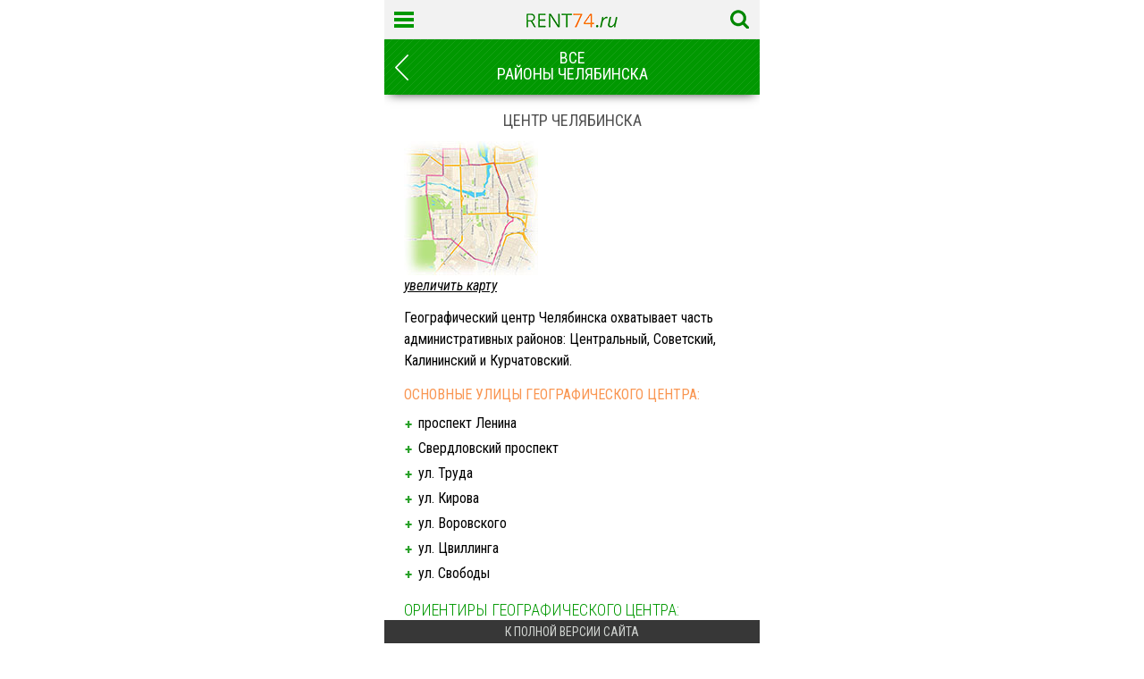

--- FILE ---
content_type: text/html; charset=utf-8
request_url: https://m.rent74.ru/chelyabinsk/rayony/center/
body_size: 9102
content:

<!DOCTYPE html PUBLIC "-//W3C//DTD XHTML 1.0 Transitional//EN" "http://www.w3.org/TR/xhtml1/DTD/xhtml1-transitional.dtd">
<html xmlns="http://www.w3.org/1999/xhtml">
    <head>
        <meta content="text/html; charset=utf-8" http-equiv="Content-Type" /><title>Географический центр Челябинска: улицы, карта, ориентиры. </title><meta content="Географический центр является старым и красивым неофициальным районом Челябинска. Он охватывает часть Центрального, Советского, Калининского и  Курчатовского района, максимально приближенную к центру города. Омывается Шершнёвским водохранилищем и рекой Ми" name="description" /><meta content="географический центр, географический центр Челябинска " name="keywords" /><meta name="google-site-verification" content="LEY9jM_foQzm4MaKEjMphCsi4YxFnUaoIN3gD1P9WvY" /><meta name="yandex-verification" content="b3c5d77c493f6885" /><meta name="geo.placename" content="chelyabinsk" /><meta name="geo.position" content="55.156250;61.376323" /><meta name="ICBM" content="55.156250, 61.376323" /><meta name="cmsmagazine" content="16f4489596e946d0aaac9ea7ecc50ed6" /><meta name="google-site-verification" content="Z-z2yDS7TB8fzlXagpF-vA0Garc7Oml91JLYVsBQ5fs" /><meta name="yandex-verification" content="604acdf38750bfd4" /><meta name="yandex-verification" content="7f705f21c4fffd82" /><meta name="yandex-verification" content="619d93ee7c85b045" /><meta name="google-site-verification" content="KrKGsCkuk9YyN4xveYdri41c9hY_7Ez07gk9RrnWI3A" />
        <meta content="IE=edge,chrome=1" http-equiv="X-UA-Compatible" />
        <meta content="width=device-width, initial-scale=1.0" name="viewport" />
        <link href="/favicon.png" rel="shortcut icon" />
        <link href="//fonts.googleapis.com/css?family=Roboto+Condensed:400,400italic,700,700italic,300italic,300&amp;subset=latin,cyrillic" media="all" rel="stylesheet" type="text/css" />
            <link href="https://rent74.ru/chelyabinsk/rayony/center/" rel="canonical" />
        <script src="/js/lib/jquery.js" type="text/javascript"></script>
        <link href="/css/mobile/reset.css" media="all" rel="stylesheet" type="text/css" />
        <link href="/css/mobile/style.css?2021012503" media="all" rel="stylesheet" type="text/css" />
        <script src="/js/mobile/jquery.overlay.js" type="text/javascript"></script>
        <script src="/js/mobile/jquery.slider.js" type="text/javascript"></script>
        <script src="/js/mobile/jquery.swipeevent.js" type="text/javascript"></script>
        <script src="/js/mobile/gallery.js?2017021200" type="text/javascript"></script>
        <script src="/js/mobile/main.js?2019040100" type="text/javascript"></script>
            <script charset="utf-8" type="text/javascript" src="//yandex.st/share/share.js" async=""></script>
            <!-- Мне нравится Скрипт -->
<!-- Put this script tag to the <head> of your page -->
<script src="//vk.com/js/api/openapi.js?146" type="text/javascript"></script>
<script type="text/javascript">// <![CDATA[
VK.init({apiId: 2238733, onlyWidgets: true});
// ]]></script>
            <link rel="stylesheet" href="https://yookassa.ru/integration/simplepay/css/yookassa_construct_form.css">
    </head>
    <body class="block-width gallery_cat">
        <div id="header">
            <div class="block block-width">
                <a class="logo" href="/"></a>
                        <a class="link link-menu" href="#" rel="menu"><div class="ic"></div></a>
                        <div class="nav nav-menu">
                            <div class="inner">
                    <a class="item" href="/kvartiry-posutochno/">Квартиры посуточно в Челябинске</a>
                    <a class="item" href="/map-city/">Карта посуточных квартир</a>
                    <a class="item" href="/hour/">Квартиры на час</a>
                    <a class="item" href="/sauna/">Сауны Челябинска</a>
                    <a class="item" href="/long/">Долгосрочная аренда</a>
                    <a class="item" href="/hotel/">Гостиницы челябинска</a>
                    <a class="item active" href="/chelyabinsk/">Путеводитель по Челябинску</a>
                    <a class="item" href="/reklama/">Рекламодателям</a>
                </div>
                        </div>
                    <a class="link link-form" href="#" rel="form"><div class="ic"></div></a>
                    <form action="/kvartiry-posutochno/" class="nav nav-form" data-parent_id="39" method="get">
                        <div class="inner">
                            <div class="filter-header h3">Поиск квартиры посуточно</div>
                            <div class="filter-item clearfix">
                                <div class="filter-checkbox">
                                    <input id="filter-internet" name="internet" type="checkbox" value="1" />
                                    <label for="filter-internet">Интернет</label>
                                </div>
                                <div class="filter-checkbox">
                                    <input id="filter-conditioner" name="conditioner" type="checkbox" value="1" />
                                    <label for="filter-conditioner">Кондиционер</label>
                                </div>
                            </div>
                                        <div class="filter-item">
                                            <label for="filter-filter">Количество человек и мест</label>
                                            <select id="filter-filter" name="filter_person">
                                                <option value="0">Все</option>
                                    <option value="24147">1-2 человека — 1 спальное место</option>
                                    <option value="24148">2 человека — 2 спальных места</option>
                                    <option value="24149">3 человека — 2 спальных места</option>
                                    <option value="24150">3 человека — 3 спальных места</option>
                                    <option value="24151">4 человека — 2 спальных места</option>
                                    <option value="24152">4 человека — 3 спальных места</option>
                                    <option value="24153">4 человека — 4 спальных места</option>
                                    <option value="24154">5 человек — 3 спальных места</option>
                                    <option value="24155">5 человек — 4 спальных места</option>
                                    <option value="24156">5 человек — 5 спальных мест</option>
                                    <option value="24157">6 человек — 3 спальных места</option>
                                    <option value="24158">6 человек — 4 спальных места</option>
                                    <option value="24159">6 человек — 5 спальных мест</option>
                                    <option value="24163">7 человек — 4 спальных места</option>
                                    <option value="24161">7 человек — 5 спальных мест</option>
                                    <option value="24164">8 человек — 4 спальных места</option>
                                    <option value="24162">8 человек — 5 спальных мест</option>
                                            </select>
                                        </div>
                                    <div class="filter-item">
                                        <label for="filter-filter">Фильтр по количеству комнат</label>
                                        <select id="filter-filter" name="filter">
                                            <option value="0">Все</option>
                                <option value="9">1-комнатные</option>
                                <option value="10">2-комнатные</option>
                                <option value="6144">3 и более комнат</option>
                                        </select>
                                    </div>
                                        <div class="filter-item">
                                            <label for="filter-orien">Фильтр по ориентирам</label>
                                            <select id="filter-orien" name="orien">
                                                <option value="0">Все</option>
                                            <optgroup label="Парки и площади">
                                        <option value="17258">Алое поле</option>
                                        <option value="17259">Кировка </option>
                                        <option value="17260">Парк Гагарина</option>
                                        <option value="17262">Парк Пушкина</option>
                                        <option value="17265">Площадь Революции</option>
                                        <option value="17266">Сад Победы</option>
                                            </optgroup>
                                            <optgroup label="Театры Челябинска">
                                        <option value="17275">Театр драмы</option>
                                        <option value="17274">Театр Манекен</option>
                                        <option value="18061">Театр оперы и балета</option>
                                        <option value="17276">Кукольный театр</option>
                                        <option value="17272">Театр ЧТЗ</option>
                                        <option value="17298">Цирк</option>
                                            </optgroup>
                                            <optgroup label="ТРК и развлекательные центры">
                                        <option value="17278">Аврора РК</option>
                                        <option value="17279">Галактика развлечений РК</option>
                                        <option value="18501">Гагарин Парк ТРК</option>
                                        <option value="17183">Горки ТРК</option>
                                        <option value="18525">Алмаз ТРК</option>
                                        <option value="17182">Куба ТРК</option>
                                        <option value="17282">Мегаполис РК</option>
                                        <option value="17292">Родник ТРК </option>
                                        <option value="17180">Урал ТРК</option>
                                        <option value="17214">Фиеста ТРК</option>
                                        <option value="17199">Фокус ТРК</option>
                                            </optgroup>
                                            <optgroup label="Торговые комплексы">
                                        <option value="17280">Детский мир ТЦ</option>
                                        <option value="17281">Европа-Азия ТК</option>
                                        <option value="17290">Победа ТК</option>
                                        <option value="17291">Прииск ТК</option>
                                        <option value="17175">Радуга ТК</option>
                                        <option value="17293">Синегорье ТК</option>
                                        <option value="17263">Центральный рынок</option>
                                        <option value="17294">Старт ТК</option>
                                        <option value="17295">Теорема ТК</option>
                                        <option value="17194">Фрегат ТК</option>
                                        <option value="17297">Фортуна ТК</option>
                                            </optgroup>
                                            <optgroup label="БД, Бизнес-центры">
                                        <option value="17187">Аркаим Плаза БЦ</option>
                                        <option value="17193">БОВИД БД и БХ</option>
                                        <option value="17192">Випр БЦ</option>
                                        <option value="17191">Каскад БЦ</option>
                                        <option value="17185">Спиридонов БД</option>
                                        <option value="17227">Теплотех</option>
                                        <option value="17196">Конгресс-холл Центра международной торговли</option>
                                        <option value="17190">Челябинск-СИТИ БЦ</option>
                                            </optgroup>
                                            <optgroup label="Клубы, досуговый центр">
                                        <option value="17251">Импульс ДЦ </option>
                                        <option value="17252">ДК Строитель</option>
                                        <option value="18051">ДК ЧМК</option>
                                            </optgroup>
                                            <optgroup label="Больницы">
                                        <option value="17219">Областная клиническая больница</option>
                                        <option value="17221">Детская клиническая больница</option>
                                        <option value="17222">Областной кардиологический диспансер</option>
                                        <option value="17216">Больница скорой помощи - ГКБ № 3</option>
                                        <option value="17218">Дорожная клиническая больница</option>
                                        <option value="17217">Перинатальный центр</option>
                                        <option value="22885">Кардиоцентр</option>
                                            </optgroup>
                                            <optgroup label="Вокзалы">
                                        <option value="17224">ЖД вокзал </option>
                                        <option value="18196">Автовокзал Юность</option>
                                        <option value="18197">Автовокзал Северные ворота</option>
                                            </optgroup>
                                            <optgroup label="Вузы и колледжи">
                                        <option value="17226">Автомобильное училище</option>
                                        <option value="17228">УралГУФК </option>
                                        <option value="17229">ЧГАА </option>
                                        <option value="17230">ЧГАКИ</option>
                                        <option value="17231">ЧГПУ</option>
                                        <option value="17232">ЧелГУ </option>
                                        <option value="17241">ЧПК №1</option>
                                        <option value="17240">ЮУГМУ (бывш. ЧелГМА)</option>
                                        <option value="17243">ЮУрГТК </option>
                                        <option value="17242">ЮУрГУ</option>
                                            </optgroup>
                                            <optgroup label="Городские пляжи">
                                        <option value="17313">Городской пляж </option>
                                        <option value="20003">Каменный карьер (Студенческий)</option>
                                        <option value="22240">Пляж Западный</option>
                                            </optgroup>
                                            <optgroup label="Гостиницы">
                                        <option value="17248">Отель ВИДГОФ</option>
                                        <option value="17249">Отель Виктория</option>
                                            </optgroup>
                                            <optgroup label="Спортивные объекты">
                                        <option value="17268">Дворец спорта Юность</option>
                                        <option value="17269">Ледовая арена Трактор</option>
                                        <option value="17270">Ледовый дворец Мечел</option>
                                        <option value="17271">Ледовый дворец Уральская молния</option>
                                            </optgroup>
                                            <optgroup label="Бассейны Челябинска">
                                        <option value="19190">Бассейн Планета Ариант</option>
                                        <option value="19191">Бассейн Строитель</option>
                                        <option value="19205">Бассейн Юбилейный</option>
                                        <option value="19206">Бассейн ЮУрГУ</option>
                                            </optgroup>
                                            <optgroup label="Музеи Челябинска">
                                        <option value="27102">Государственный исторический музей Южного Урала</option>
                                        <option value="27103">Музей леса</option>
                                        <option value="27114">Челябинский государственный музей изобразительных искусств</option>
                                        <option value="27116">Галерея современного искусства «OkNo»</option>
                                        <option value="27117">Выставочный зал Союза художников России</option>
                                        <option value="27118">Галерея «Зимний сад» БД Спиридонов</option>
                                        <option value="27119">Музей истории медицины</option>
                                            </optgroup>
                                            </select>
                                        </div>
                                        <div class="filter-item">
                                            <label for="filter-area">Фильтр по районам города</label>
                                            <select id="filter-area" name="area">
                                                <option value="0">Все</option>
                                    <option value="19288">Географический центр</option>
                                    <option value="11959">Тополиная аллея (Центральный р-н)</option>
                                    <option value="19289">Северо-Запад</option>
                                    <option value="29101">Парковый (ул. Бейвеля)</option>
                                    <option value="11969">АМЗ (Советский р-н)</option>
                                    <option value="11963">ЧТЗ (Тракторозаводский р-н)</option>
                                    <option value="11965">Ленинский р-н</option>
                                    <option value="11968">ЧМЗ (Металлургический р-н)</option>
                                            </select>
                                        </div>
                            <div class="filter-link">
                                <a href="/chelyabinsk/rayony/">О районах Челябинска</a>
                            </div>
                            <div class="filter-warn" style="display: none;">
                                Квартир нет. Измените фильтры
                            </div>
                            <div class="filter-submit">
                                <a class="button reset disabled" href="/kvartiry-posutochno/">Сбросить</a>
                                <button class="button submit" type="submit">Применить</button>
                            </div>
                        </div>
                    </form>
            </div>
        </div>
        <div id="body">
                    <div id="header-nav">
                        <a class="block block-double block-width" href="/chelyabinsk/rayony/">
                            Все<br />Районы Челябинска
                            <span class="arr"></span>
                        </a>
                    </div>
            <div class="text">
                <h1>Центр Челябинска</h1>
<p><a onclick="window.open('/files/images/geograficheskij_centr_r-on.jpg','','scrollbars=yes,resizable=yes,width=900,height=600,left='+(screen.availWidth/2-450)+',top='+(screen.availHeight/2-300)+'');return false;" href="/files/images/geograficheskij_centr_r-on.jpg"><img style="margin-right: 10px;" src="/files/images/geograficheskij-centr.jpg" alt="" width="150" height="150" /><br /><em>увеличить карту</em></a></p>
<p>Географический центр Челябинска охватывает часть административных районов: Центральный, Советский, Калининский и&nbsp;Курчатовский.</p>
<h3>Основные улицы географического центра:</h3>
<ul>
<li>проспект Ленина</li>
<li>Свердловский проспект</li>
<li>ул. Труда</li>
<li>ул.&nbsp;Кирова</li>
<li>ул. Воровского</li>
<li>ул. Цвиллинга</li>
<li>ул. Свободы</li>
</ul>
<h2>Ориентиры географического центра:</h2>
<ul>
<li><a href="/chelyabinsk/parki/park-gagarina/">ЦПКиО им.&nbsp;Гагарина</a></li>
<li><a href="/chelyabinsk/parki/park-pushkina/">Городской сад им.&nbsp;<nobr>А. С. Пушкина</nobr></a></li>
<li><a href="/chelyabinsk/parki/kirovka/">Пешеходная улица Кирова</a></li>
<li><a href="/chelyabinsk/parki/ploshhad-revoljucii/">Площадь Революции</a></li>
<li><a href="/chelyabinsk/parki/aloe-pole/">Сквер &laquo;Алое поле&raquo;</a></li>
<li><a href="/chelyabinsk/torgovye-kompleksy/raduga/">ТК&nbsp;&laquo;Радуга&raquo;</a></li>
<li><a href="/chelyabinsk/torgovye-kompleksy/evropa-azija/">ТК&nbsp;<nobr>&laquo;Европа-Азия&raquo;</nobr></a></li>
<li><a href="/chelyabinsk/trk/megapolis/">КРК &laquo;Мегаполис&raquo;</a></li>
<li><a href="/chelyabinsk/trk/gagarin-park/">ТРК Гагарин Парк</a></li>
<li><a href="/chelyabinsk/trk/rodnik/">ТРК &laquo;Родник&raquo;</a></li>
<li><a href="/chelyabinsk/trk/kuba/">ТРК &laquo;Куба&raquo;</a></li>
<li><a href="/chelyabinsk/trk/ural/">ТРК &laquo;Урал&raquo;</a></li>
<li><a href="/chelyabinsk/torgovye-kompleksy/detskij-mir/">Детский мир</a></li>
<li><a href="/chelyabinsk/torgovye-kompleksy/centralnyj-rynok/">Центральный рынок</a></li>
<li><a href="/chelyabinsk/bolnicy/perinatalnyj-centr/">Областной перинатальный центр</a></li>
<li><a href="/chelyabinsk/bolnicy/kardiologicheskij-centr/">Челябинский областной кардиологический диспансер</a></li>
<li><a href="/chelyabinsk/vokzaly/avtovokzal-junost/">Автовокзал &laquo;Юность&raquo;</a></li>
<li><a href="/chelyabinsk/stadiony/dvorec-sporta-yunost/">Дворец спорта &laquo;Юность&raquo;</a></li>
<li><a href="/chelyabinsk/stadiony/uralskaya-molniya/">Ледовый дворец &laquo;Уральская молния&raquo;</a></li>
<li><a href="/chelyabinsk/vuz/avtomobilnoe-uchilishhe/">Автомобильное училище</a></li>
<li><a href="/chelyabinsk/vuz/chgaa/">Челябинская государственная агроинженерная академия</a></li>
<li><a href="/chelyabinsk/vuz/chgpu/">Челябинский государственный педагогический университет</a></li>
<li><a href="/chelyabinsk/vuz/juurgu/"><nobr>Южно-Уральский</nobr> государственный университет</a></li>
<li><a href="/chelyabinsk/vuz/uralgufk/">Уральский государственный университет физической культуры</a></li>
<li><a href="/chelyabinsk/vuz/chgaki/">Челябинская государственная академия культуры и&nbsp;искусств</a></li>
<li><a href="/chelyabinsk/biznes-centry/teplotekh/">Теплотехнический институт</a></li>
<li><a href="/chelyabinsk/biznes-centry/arkaim-plaza/">БЦ&nbsp;&laquo;Аркаим Плаза&raquo;</a></li>
<li><a href="/chelyabinsk/biznes-centry/vipr/">БЦ&nbsp;&laquo;Випр&raquo;</a></li>
<li><a href="/chelyabinsk/biznes-centry/kaskad/">БЦ&nbsp;&laquo;Каскад&raquo;</a></li>
<li><a href="/chelyabinsk/biznes-centry/cheljabinsk-siti/">БЦ&nbsp;<nobr>&laquo;Челябинск-СИТИ&raquo;</nobr></a></li>
<li><a href="/chelyabinsk/biznes-centry/spiridonov/">БД&nbsp;&laquo;Спиридонов&raquo;</a></li>
<li><a href="/chelyabinsk/biznes-centry/cheljabgipromez/">БЦ&nbsp;&laquo;Челябгипромез&raquo;</a></li>
<li><a href="/chelyabinsk/teatry/teatr-dramy/">Театр Драмы</a></li>
<li><a href="/chelyabinsk/teatry/maneken-teatr/">Театр &laquo;Манекен&raquo;</a></li>
<li><a href="/chelyabinsk/teatry/cirk/">Челябинский государственный цирк</a></li>
<li><a href="/chelyabinsk/teatry/kukolnyj-teatr/">Театр Кукол</a></li>
<li><a href="/chelyabinsk/teatry/teatr-opery-baleta/">Театр оперы и балета</a></li>
<li><a href="/chelyabinsk/vokzaly/avtovokzal-junost/">Автовокзал &laquo;Юность&raquo;</a></li>
</ul>
            </div>
                        <div class="text"><h2>Фото достопримечательностей</h2></div>
                        <div class="prod-gallery bottom">
                            <div class="slider">
                    <div class="slide" data-href="/files/images/mobile/chelyabinsk-park-gagarina-01.jpg" data-title="ЦПКиО им. Ю.А. Гагарина "><img alt="ЦПКиО им. Ю.А. Гагарина " height="auto" src="/files/images/mobile/chelyabinsk-park-gagarina-01.jpg" title="ЦПКиО им. Ю.А. Гагарина " width="100%" /></div>
                    <div class="slide" data-href="/files/images/mobile/chelyabinsk-park-gagarina-05.jpg" data-title="Мощёные дорожки в парке Гагарина"><img alt="Мощёные дорожки в парке Гагарина" height="auto" src="/files/images/mobile/chelyabinsk-park-gagarina-05.jpg" title="Мощёные дорожки в парке Гагарина" width="100%" /></div>
                    <div class="slide" data-href="/files/images/mobile/chelyabinsk-kirovka-12.jpg" data-title="Кировка и Нулевая верста в Челябинске"><img alt="Кировка и Нулевая верста в Челябинске" height="auto" src="/files/images/mobile/chelyabinsk-kirovka-12.jpg" title="Кировка и Нулевая верста в Челябинске" width="100%" /></div>
                    <div class="slide" data-href="/files/images/mobile/chelyabinsk-kirovka-40.jpg" data-title="Челябинский Арбат осенью"><img alt="Челябинский Арбат осенью" height="auto" src="/files/images/mobile/chelyabinsk-kirovka-40.jpg" title="Челябинский Арбат осенью" width="100%" /></div>
                    <div class="slide" data-href="/files/images/mobile/chelyabinsk-aloe-pole-09.jpg" data-title="Церковь Александра Невского - сквер Алое поле"><img alt="Церковь Александра Невского - сквер Алое поле" height="auto" src="/files/images/mobile/chelyabinsk-aloe-pole-09.jpg" title="Церковь Александра Невского - сквер Алое поле" width="100%" /></div>
                    <div class="slide" data-href="/files/images/mobile/chelyabinsk-aloe-pole-19.jpg" data-title="Мемориал в честь пионеров-героев - сквер Алое поле"><img alt="Мемориал в честь пионеров-героев - сквер Алое поле" height="auto" src="/files/images/mobile/chelyabinsk-aloe-pole-19.jpg" title="Мемориал в честь пионеров-героев - сквер Алое поле" width="100%" /></div>
                    <div class="slide" data-href="/files/images/mobile/chelyabinsk-raduga-01.jpg" data-title="ТРК Радуга в центре Челябинска"><img alt="ТРК Радуга в центре Челябинска" height="auto" src="/files/images/mobile/chelyabinsk-raduga-01.jpg" title="ТРК Радуга в центре Челябинска" width="100%" /></div>
                    <div class="slide" data-href="/files/images/mobile/chelyabinsk-megapolis-02.jpg" data-title="КРК Мегаполис  в географический центре Челябинска"><img alt="КРК Мегаполис  в географический центре Челябинска" height="auto" src="/files/images/mobile/chelyabinsk-megapolis-02.jpg" title="КРК Мегаполис  в географический центре Челябинска" width="100%" /></div>
                    <div class="slide" data-href="/files/images/mobile/chelyabinsk-rodnik-02.jpg" data-title="ТРК Родник в центре Челябинска"><img alt="ТРК Родник в центре Челябинска" height="auto" src="/files/images/mobile/chelyabinsk-rodnik-02.jpg" title="ТРК Родник в центре Челябинска" width="100%" /></div>
                    <div class="slide" data-href="/files/images/mobile/chelyabinsk-kuba-03.jpg" data-title="ТРК Куба в Челябинске"><img alt="ТРК Куба в Челябинске" height="auto" src="/files/images/mobile/chelyabinsk-kuba-03.jpg" title="ТРК Куба в Челябинске" width="100%" /></div>
                    <div class="slide" data-href="/files/images/mobile/chelyabinsk-ural-07.jpg" data-title="ТРК Урал в географический центре Челябинска"><img alt="ТРК Урал в географический центре Челябинска" height="auto" src="/files/images/mobile/chelyabinsk-ural-07.jpg" title="ТРК Урал в географический центре Челябинска" width="100%" /></div>
                    <div class="slide" data-href="/files/images/mobile/chelyabinsk-detskij-mir-03.jpg" data-title="Универмаг Детский мир"><img alt="Универмаг Детский мир" height="auto" src="/files/images/mobile/chelyabinsk-detskij-mir-03.jpg" title="Универмаг Детский мир" width="100%" /></div>
                    <div class="slide" data-href="/files/images/mobile/chelyabinsk-centralnyj-rynok-01.jpg" data-title="Центральный рынок в Челябинск"><img alt="Центральный рынок в Челябинск" height="auto" src="/files/images/mobile/chelyabinsk-centralnyj-rynok-01.jpg" title="Центральный рынок в Челябинск" width="100%" /></div>
                    <div class="slide" data-href="/files/images/mobile/chelyabinsk-juurgu-01.jpg" data-title="Главный корпус ЮУрГУ"><img alt="Главный корпус ЮУрГУ" height="auto" src="/files/images/mobile/chelyabinsk-juurgu-01.jpg" title="Главный корпус ЮУрГУ" width="100%" /></div>
                    <div class="slide" data-href="/files/images/mobile/chelyabinsk-arkaim-plaza-03.jpg" data-title="БЦ Аркаим Плаза"><img alt="БЦ Аркаим Плаза" height="auto" src="/files/images/mobile/chelyabinsk-arkaim-plaza-03.jpg" title="БЦ Аркаим Плаза" width="100%" /></div>
                    <div class="slide" data-href="/files/images/mobile/chelyabinsk-vipr-01.jpg" data-title="Бизнес центр ВИПР"><img alt="Бизнес центр ВИПР" height="auto" src="/files/images/mobile/chelyabinsk-vipr-01.jpg" title="Бизнес центр ВИПР" width="100%" /></div>
                    <div class="slide" data-href="/files/images/mobile/chelyabinsk-kaskad-03.jpg" data-title="Бизнес-центр Каскад"><img alt="Бизнес-центр Каскад" height="auto" src="/files/images/mobile/chelyabinsk-kaskad-03.jpg" title="Бизнес-центр Каскад" width="100%" /></div>
                    <div class="slide" data-href="/files/images/mobile/chelyabinsk-cheljabinsk-siti-08.jpg" data-title="БЦ Челябинск-СИТИ"><img alt="БЦ Челябинск-СИТИ" height="auto" src="/files/images/mobile/chelyabinsk-cheljabinsk-siti-08.jpg" title="БЦ Челябинск-СИТИ" width="100%" /></div>
                    <div class="slide" data-href="/files/images/mobile/chelyabinsk-junost-02.jpg" data-title="Ледовый дворец спорта Юность"><img alt="Ледовый дворец спорта Юность" height="auto" src="/files/images/mobile/chelyabinsk-junost-02.jpg" title="Ледовый дворец спорта Юность" width="100%" /></div>
                    <div class="slide" data-href="/files/images/mobile/chelyabinsk-uralskaja-molnija-02.jpg" data-title="ЛД Уральская молния"><img alt="ЛД Уральская молния" height="auto" src="/files/images/mobile/chelyabinsk-uralskaja-molnija-02.jpg" title="ЛД Уральская молния" width="100%" /></div>
                    <div class="slide" data-href="/files/images/mobile/chelyabinsk-spiridonov-04.jpg" data-title="БД Спиридонов "><img alt="БД Спиридонов " height="auto" src="/files/images/mobile/chelyabinsk-spiridonov-04.jpg" title="БД Спиридонов " width="100%" /></div>
                    <div class="slide" data-href="/files/images/mobile/chelyabinsk-cheljabgipromez-04.jpg" data-title="Челябгипромез в Челябинске"><img alt="Челябгипромез в Челябинске" height="auto" src="/files/images/mobile/chelyabinsk-cheljabgipromez-04.jpg" title="Челябгипромез в Челябинске" width="100%" /></div>
                    <div class="slide" data-href="/files/images/mobile/chelyabinsk-teatr-dramy-03.jpg" data-title="Здание театра Драмы в Челябинске"><img alt="Здание театра Драмы в Челябинске" height="auto" src="/files/images/mobile/chelyabinsk-teatr-dramy-03.jpg" title="Здание театра Драмы в Челябинске" width="100%" /></div>
                    <div class="slide" data-href="/files/images/mobile/chelyabinsk-teatr-maneken-08.jpg" data-title="Театр Манекен"><img alt="Театр Манекен" height="auto" src="/files/images/mobile/chelyabinsk-teatr-maneken-08.jpg" title="Театр Манекен" width="100%" /></div>
                    <div class="slide" data-href="/files/images/mobile/chelyabinsk-park-pushkina-02.jpg" data-title="Беседка Татьяны Лариной в городском саду им. А.С. Пушкина"><img alt="Беседка Татьяны Лариной в городском саду им. А.С. Пушкина" height="auto" src="/files/images/mobile/chelyabinsk-park-pushkina-02.jpg" title="Беседка Татьяны Лариной в городском саду им. А.С. Пушкина" width="100%" /></div>
                    <div class="slide" data-href="/files/images/mobile/chelyabinsk-molodezhniy-teatr-01.jpg" data-title="Молодёжный театр на пл. Революции"><img alt="Молодёжный театр на пл. Революции" height="auto" src="/files/images/mobile/chelyabinsk-molodezhniy-teatr-01.jpg" title="Молодёжный театр на пл. Революции" width="100%" /></div>
                    <div class="slide" data-href="/files/images/mobile/chelyabinsk-ploshhad-revoljucii-01.jpg" data-title="Площадь Революции"><img alt="Площадь Революции" height="auto" src="/files/images/mobile/chelyabinsk-ploshhad-revoljucii-01.jpg" title="Площадь Революции" width="100%" /></div>
                    <div class="slide" data-href="/files/images/mobile/chelyabinsk-perinatalnyj-centr-06.jpg" data-title="Областной Перинатальный Центр"><img alt="Областной Перинатальный Центр" height="auto" src="/files/images/mobile/chelyabinsk-perinatalnyj-centr-06.jpg" title="Областной Перинатальный Центр" width="100%" /></div>
                    <div class="slide" data-href="/files/images/mobile/chelyabinsk-evropa-azija-02.jpg" data-title="ТЦ Европа-Азия"><img alt="ТЦ Европа-Азия" height="auto" src="/files/images/mobile/chelyabinsk-evropa-azija-02.jpg" title="ТЦ Европа-Азия" width="100%" /></div>
                    <div class="slide" data-href="/files/images/mobile/chelyabinsk-cirk-02.jpg" data-title="Цирк и набережная реки Миасс"><img alt="Цирк и набережная реки Миасс" height="auto" src="/files/images/mobile/chelyabinsk-cirk-02.jpg" title="Цирк и набережная реки Миасс" width="100%" /></div>
                    <div class="slide" data-href="/files/images/mobile/chelyabinsk-teatr-kukol-01.jpg" data-title="Театр Кукол"><img alt="Театр Кукол" height="auto" src="/files/images/mobile/chelyabinsk-teatr-kukol-01.jpg" title="Театр Кукол" width="100%" /></div>
                    <div class="slide" data-href="/files/images/mobile/chelyabinsk-teplotekhnicheskij-institut-09.jpg" data-title="Теплотехнический институт в Челябинске"><img alt="Теплотехнический институт в Челябинске" height="auto" src="/files/images/mobile/chelyabinsk-teplotekhnicheskij-institut-09.jpg" title="Теплотехнический институт в Челябинске" width="100%" /></div>
                </div>
                            <div class="nav">
                                <a href="#"></a><a href="#"></a><a href="#"></a><a href="#"></a><a href="#"></a><a href="#"></a><a href="#"></a><a href="#"></a><a href="#"></a><a href="#"></a><a href="#"></a><a href="#"></a><a href="#"></a><a href="#"></a><a href="#"></a><a href="#"></a><a href="#"></a><a href="#"></a><a href="#"></a><a href="#"></a><a href="#"></a><a href="#"></a><a href="#"></a><a href="#"></a><a href="#"></a><a href="#"></a><a href="#"></a><a href="#"></a><a href="#"></a><a href="#"></a><a href="#"></a><a href="#"></a>
                            </div>
                        </div>
            <div class="text">
                <h3>Ещё о районе</h3>
<p>Географический центр является старым и&nbsp;красивым неофициальным районом Челябинска. Здесь расположено множество достопримечательностей.</p>
<p>Одними из&nbsp;главных достопримечательностей является Кировка и площадь Революции. На ул. Труда, старейшей улице города, располагаются здания XIX века.</p>
<p>На&nbsp;территории района расположено ряд значимых учреждений культуры, административных зданий, высших учебных заведений, а&nbsp;также объекты культурного наследия Российской Федерации.</p>
<ul>
<li><a href="/kvartiry-posutochno/center/">Квартиры посуточно в Географическом центре Челябинска</a></li>
</ul>
<ul>
<li><a href="/chelyabinsk/rayony/">Другие районы Челябинска</a></li>
</ul>
            </div>
        </div>
        <div id="footer">
                <a class="error-link" href="/error-report/">
                    Обнаружили на сайте<br />ошибку? Сообщите нам!
                </a>
            <a class="logo" href="//rent74.ru/"></a>
                <div class="copyright">&copy; rent74.ru 2008 &mdash; 2025 г. <a href="/chelyabinsk/">Челябинск</a>.</div>
            <ul class="banners">
                <li><!-- Yandex.Metrika counter -->
<script type="text/javascript" >
   (function(m,e,t,r,i,k,a){m[i]=m[i]||function(){(m[i].a=m[i].a||[]).push(arguments)};
   m[i].l=1*new Date();
   for (var j = 0; j < document.scripts.length; j++) {if (document.scripts[j].src === r) { return; }}
   k=e.createElement(t),a=e.getElementsByTagName(t)[0],k.async=1,k.src=r,a.parentNode.insertBefore(k,a)})
   (window, document, "script", "https://mc.yandex.ru/metrika/tag.js", "ym");
   ym(1472515, "init", {
        clickmap:true,
        trackLinks:true,
        accurateTrackBounce:true
   });
</script>
<noscript><div><img src="https://mc.yandex.ru/watch/1472515" style="position:absolute; left:-9999px;" alt="" /></div></noscript>
<!-- /Yandex.Metrika counter --></li><li><script type="text/javascript">!function(){var t=document.createElement("script");t.type="text/javascript",t.async=!0,t.src="https://vk.com/js/api/openapi.js?156",t.onload=function(){VK.Retargeting.Init("VK-RTRG-258228-gVyJa"),VK.Retargeting.Hit()},document.head.appendChild(t)}();</script><noscript><img src="https://vk.com/rtrg?p=VK-RTRG-258228-gVyJa" style="position:fixed; left:-999px;" alt=""/></noscript></li>
                <li><!--LiveInternet counter--><script type="text/javascript"><!--
document.write("<a href='//www.liveinternet.ru/click' "+
"target=_blank><img src='//counter.yadro.ru/hit?t14.16;r"+
escape(document.referrer)+((typeof(screen)=="undefined")?"":
";s"+screen.width+"*"+screen.height+"*"+(screen.colorDepth?
screen.colorDepth:screen.pixelDepth))+";u"+escape(document.URL)+
";"+Math.random()+
"' alt='' title='LiveInternet: показано число просмотров за 24"+
" часа, посетителей за 24 часа и за сегодня' "+
"border='0' width='88' height='31'><\/a>")
//--></script><!--/LiveInternet--></li><li><!-- Top100 (Kraken) Widget -->
<span id="top100_widget"></span>
<!-- END Top100 (Kraken) Widget -->
<!-- Top100 (Kraken) Counter -->
<script>
    (function (w, d, c) {
    (w[c] = w[c] || []).push(function() {
        var options = {
            project: 2307873,
            element: 'top100_widget',
        };
        try {
            w.top100Counter = new top100(options);
        } catch(e) { }
    });
    var n = d.getElementsByTagName("script")[0],
    s = d.createElement("script"),
    f = function () { n.parentNode.insertBefore(s, n); };
    s.type = "text/javascript";
    s.async = true;
    s.src =
    (d.location.protocol == "https:" ? "https:" : "http:") +
    "//st.top100.ru/top100/top100.js";
    if (w.opera == "[object Opera]") {
    d.addEventListener("DOMContentLoaded", f, false);
} else { f(); }
})(window, document, "_top100q");
</script>
<noscript>
  <img src="//counter.rambler.ru/top100.cnt?pid=2307873" alt="Топ-100" />
</noscript>
<!-- END Top100 (Kraken) Counter --></li>
            </ul>
        </div>
            <div id="full">
                <a class="block block-width js-ignore-mobile" href="//rent74.ru/chelyabinsk/rayony/center/?_ignore_mobile=1" rel="nofollow">К полной версии сайта</a>
            </div>
        <div id="loader"></div>
    </body>
</html>

--- FILE ---
content_type: text/css
request_url: https://m.rent74.ru/css/mobile/style.css?2021012503
body_size: 6024
content:
/* ====  COMMON ==== */
html {
    min-width: 100%;
    height: 100%;
    overflow-x: auto;
}
body {
    min-height: 100%;
    background-color: #fff;
    overflow-x: hidden;
    font: normal normal 14px/1 'Roboto Condensed';
    color: #000;
}

#loader {
    display: none;
    position: fixed;
    left: 50%;
    top: 50%;
    width: 80px;
    height: 80px;
    margin: -40px 0 0 -40px;
    background: url(/i/mobile/loader.gif) 0 0 no-repeat;
}
body.loading, body.loading * {
    cursor: wait !important;
}
body.loading #loader {
    display: block;
}

.block-width {
    display: block;
    position: relative;
    min-width: 320px;
    max-width: 420px;
    margin-left: auto;
    margin-right: auto;
}

.clearfix:before, .clearfix:after {
    content: '';
    display: block;
    height: 0;
    visibility: hidden;
}
.clearfix:after {
    clear: both;
}
.ov {
    overflow: hidden;
}
.fl {
    float: left;
}
.fr {
    float: right;
}
.cl {
    clear: left;
}
.cr {
    clear: right;
}
.cb {
    clear: both;
}
.br {
    clear: both;
}

.tel {
    white-space: nowrap;
    color: #565656;
    text-decoration: none;
}
.tel:hover {
    text-decoration: underline;
}

sub, sup {
    font-size: 75%;
}
sub {
    vertical-align: sub;
}
sup {
    vertical-align: super;
}
strong, b {
    font-weight: bold;
}
em, i {
    font-style: italic;
}
u {
    text-decoration: underline;
}
ins {
    text-decoration: none;
}

big, .big {
    font-size: 125%;
}
small, .small {
    font-size: 75%;
}

a {
    /*color: #f99652;*/
    color: #000;
    text-decoration: underline;
    outline: none;
}
a:hover {
    text-decoration: none;
}
a.pseudo {
    text-decoration: none;
    border-bottom: 1px dashed;
}
a.pseudo:hover {
    border-bottom-style: solid;
}
a.contra, .contra a {
    text-decoration: none;
}
a.contra:hover, .contra a:hover {
    text-decoration: underline;
}

/* ==== /COMMON ==== */

/* ====  TEXT ==== */
hr {
    height: 0;
    margin: 24px 0;
    border-color: #019801;
    border-style: solid;
    border-width: 1px 0 0;
}

h1, .h1 {
    margin: 20px 0 14px;
    font-size: 18px;
    line-height: 1;
    font-weight: normal;
    font-style: normal;
    text-transform: uppercase;
    text-align: center;
    color: #525252;
}
h1 a, .h1 a {
    color: #525252;
}
h2, .h2 {
    margin: 20px 0 14px;
    font-size: 18px;
    line-height: 1;
    font-weight: 300;
    font-style: normal;
    text-transform: uppercase;
    color: #019801;
}
h2 a, .h2 a {
    color: #019801;
}
h3, .h3 {
    margin: 18px 0 12px;
    font-size: 16px;
    line-height: 1;
    font-weight: normal;
    font-style: normal;
    text-transform: uppercase;
    color: #f99652;
}
h3 a, .h3 a {
    color: #f99652;
}
h4, h5, h6 {
    margin: 12px 0 12px 16px;
    font-size: inherit;
    line-height: 1;
    font-weight: normal;
    font-style: normal;
    text-transform: uppercase;
}

/*
h1:first-child, h2:first-child, .h2:first-child, h3:first-child, .h3:first-child, h4:first-child, h1+h2, h2+h3, h3+h4, h4+h5, h5+h6 {
    margin-top: 0;
}
h1:last-child, .h1:last-child, h2:last-child, .h2:last-child, h3:last-child, .h3:last-child, h4:last-child, h5:last-child, h6:last-child {
    margin-bottom: 0;
}
*/

.text {
    font-size: 16px;
    line-height: 1.5;
}
.text ul, .text ol {
    list-style-position: outside;
    margin-left: 16px;
}
.text ul li, .text ol li {
    margin-bottom: 4px;
}
.text p, .text ul, .text ol {
    margin-bottom: 12px;
}
.text p:last-child, .text ul:last-child, .text ol:last-child {
    margin-bottom: 0;
}
.text ul {
    list-style: disc;
}
.text ul ul {
    margin-bottom: 0;
    list-style: circle;
}
.text ul li {
    list-style-image: url(/i/mobile/list-marker.png);
}
.text ol {
    list-style-type: decimal;
}

.text td {
    vertical-align: top;
}
.text table[border="1"] td {
    padding: 4px 8px;
    border-color: @black;
}
.text .picture {
    padding: 10px 0;
}
.text .picture img {
    width: 100%;
    height: auto;
}
/* ==== /TEXT ==== */

/* ====  LAYOUT ==== */
#header {
    position: fixed;
    z-index: 30;
    left: 0;
    top: 0;
    width: 100%;
}
#header .block {
    height: 44px;
    background-color: #f2f2f2;
    -moz-box-shadow: inset 0 -1px 2px -2px #000;
    -webkit-box-shadow: inset 0 -1px 2px -2px #000;
    box-shadow: inset 0 -1px 2px -2px #000;
}
#header .logo {
    position: absolute;
    left: 50%;
    top: 14px;
    width: 104px;
    height: 18px;
    margin-left: -52px;
    background: url(/i/mobile/logo.png) 50% 0 no-repeat;
}
#header .link {
    position: absolute;
    top: 0;
    width: 44px;
    height: 44px;
}
#header .link.active, #header .link:hover {
    background-color: #373737;
}
#header .link .ic {
    position: absolute;
    left: 50%;
    top: 50%;
    width: 22px;
    height: 22px;
    margin: -11px 0 0 -11px;
    background-image: url(/i/mobile/header-ic.png);
    background-repeat: no-repeat;
}
#header .link-menu {
    left: 0;
}
#header .link-menu .ic {
    background-position: 0 0;
}
#header .link-form {
    right: 0;
}
#header .link-form .ic {
    background-position: 100% 0;
}
#header .nav {
    display: none;
    position: absolute;
    left: 0;
    top: 100%;
    width: 100%;
    background-color: #373737;
}
#header .nav, #header .nav a {
    color: #d0d3d0;
}
#header .nav a:hover {
    color: #fff;
}
#header .nav .inner {
    padding: 0 22px;
}
#header .nav-menu .item {
    display: block;
    padding: 15px 0;
    text-align: center;
    text-transform: uppercase;
    border-top: 1px solid #000;
    -moz-box-shadow: 0 -3px 3px -3px #999;
    -webkit-box-shadow: 0 -3px 3px -3px #999;
    box-shadow: 0 -3px 3px -3px #999;
    text-decoration: none;
}
#header .nav-menu .item.active {
    color: #fff;
}
#header .nav-menu .item:first-child {
    border-top: none;
    -moz-box-shadow: none;
    -webkit-box-shadow: none;
    box-shadow: none;
}
#header .nav-form {
    padding-top: 16px;
    padding-bottom: 16px;
}
#header .nav-form .filter-header {
    text-align: center;
}
#header .nav-form .filter-item {
    margin-bottom: 20px;
}
#header .nav-form .filter-item label {
    display: block;
    margin-bottom: 8px;
    font-size: 12px;
    font-weight: 300;
    text-transform: uppercase;
    color: #d0d3d0;
}
#header .nav-form .filter-item select {
    width: 100%;
    height: 34px;
    padding: 0 20px;
    border: 1px solid #b3b3b3;
    font-size: 12px;
    color: #414141;
    background-color: #ebebeb;
    -moz-box-sizing: border-box;
    -webkit-box-sizing: border-box;
    box-sizing: border-box;
}
#header .nav-form .filter-checkbox {
    float: left;
    width: 50%;
}
#header .nav-form .filter-checkbox input {
    vertical-align: middle;
    margin: 0;
}
#header .nav-form .filter-checkbox label {
    display: inline-block;
    vertical-align: middle;
    margin: 0 0 0 10px;
}
#header .nav-form .filter-link {
    margin-bottom: 15px;
    font-style: italic;
}
#header .nav-form .filter-link a {
    color: #fb7500;
}
#header .nav-form .filter-warn {
    margin-bottom: 16px;
}
#header .nav-form .filter-submit {
    text-align: right;
}
#header .nav-form .filter-submit .button {
    display: inline-block;
    vertical-align: top;
    width: 136px;
    height: 42px;
    padding: 13px;
    border: 1px solid #fff;
    font-size: 14px;
    line-height: 1;
    text-transform: uppercase;
    text-decoration: none;
    text-align: center;
    -moz-border-radius: 3px;
    -webkit-border-radius: 3px;
    border-radius: 3px;
    -moz-box-sizing: border-box;
    -webkit-box-sizing: border-box;
    box-sizing: border-box;
}
#header .nav-form .filter-submit .button.reset {
    float: left;
    color: #000;
    background: #d9d9d9;
    background: -moz-linear-gradient(top, #d9d9d9 0%, #b0b0b0 100%);
    background: -webkit-gradient(linear, left top, left bottom, color-stop(0%, #d9d9d9), color-stop(100%, #b0b0b0));
    background: -webkit-linear-gradient(top, #d9d9d9 0%, #b0b0b0 100%);
    background: -o-linear-gradient(top, #d9d9d9 0%, #b0b0b0 100%);
    background: -khtml-linear-gradient(top, #d9d9d9 0%, #b0b0b0 100%);
    background: -ms-linear-gradient(top, #d9d9d9 0%, #b0b0b0 100%);
    background: linear-gradient(top, #d9d9d9 0%, #b0b0b0 100%);
}
#header .nav-form .filter-submit .button.reset.disabled {
    opacity: .5;
    filter: alpha(opacity=50);
}
#header .nav-form .filter-submit .button.submit {
    color: #fff;
    background: #006500;
    background: -moz-linear-gradient(top, #02cb02 0%, #006500 100%);
    background: -webkit-gradient(linear, left top, left bottom, color-stop(0%, #02cb02), color-stop(100%, #006500));
    background: -webkit-linear-gradient(top, #02cb02 0%, #006500 100%);
    background: -o-linear-gradient(top, #02cb02 0%, #006500 100%);
    background: -khtml-linear-gradient(top, #02cb02 0%, #006500 100%);
    background: -ms-linear-gradient(top, #02cb02 0%, #006500 100%);
    background: linear-gradient(top, #02cb02 0%, #006500 100%);
}
#header .nav-form .filter-submit .button.submit:disabled {
    opacity: .5;
    filter: alpha(opacity=50);
}

#body {
    position: relative;
    z-index: 10;
    padding: 44px 22px 224px;
}
body.home_page #body {
    background: url(/i/mobile/home-bg.jpg) 50% 44px no-repeat;
}
/*
body.prod_cat #body {
    padding-top: 84px;
}
*/
body.prod_cat.has-filter #body {
    /*padding-top: 124px;*/
    padding-top: 84px;
}

/*
body.page_with_address #body, body.page_with_phone #body, body.page_with_map #body {
    padding-top: 118px;
}
*/

#footer {
    position: absolute;
    z-index: 20;
    bottom: 26px;
    width: 100%;
    height: 172px;
    border-top: 2px solid #57b656;
}
#footer .error-link {
    display: block;
    width: 140px;
    margin: 16px auto 28px;
    padding-left: 44px;
    font-style: italic;
    line-height: 1.2;
    color: #575757;
    background: url(/i/mobile/error-ic.png) 0 50% no-repeat;
}
.banner {
    display: block;
    text-align: center;
    padding-top: 50px;
}
#footer .logo {
    display: block;
    width: 209px;
    height: 20px;
    margin: 0 auto 8px;
    background: url(/i/mobile/footer-logo.png) 50% 0 no-repeat;
}
#footer .copyright {
    color: #929292;
    text-align: center;
}
#footer .banners {
    display: block;
    margin: 10px 0px;
    text-align: center;
}
#footer .banners li {
    display: inline-block;
    margin: 0 5px;
}

#full {
    position: fixed;
    z-index: 40;
    left: 0;
    bottom: 0;
    width: 100%;
}
#full .block {
    padding: 6px 0;
    text-align: center;
    color: #d0d3d0;
    background-color: #373737;
    text-transform: uppercase;
    text-decoration: none;
}
#full .block:hover {
    color: #fff;
}
/* ==== /LAYOUT ==== */

/* ====  INTERFACES ==== */
.home-block {
    width: 276px;
    margin: 0 auto 48px;
}
.home-button {
    position: relative;
    display: block;
    margin-top: 24px;
    padding: 10px 12px 12px 88px;
    border: 1px solid #f2f2f2;
    font-size: 14px;
    line-height: 18px;
    text-decoration: none;
    text-transform: uppercase;
    color: #fff;
    background: #016801;
    background: -moz-linear-gradient(top, #01c901 0%, #016801 100%);
    background: -webkit-gradient(linear, left top, left bottom, color-stop(0%, #01c901), color-stop(100%, #016801));
    background: -webkit-linear-gradient(top, #01c901 0%, #016801 100%);
    background: -o-linear-gradient(top, #01c901 0%, #016801 100%);
    background: -khtml-linear-gradient(top, #01c901 0%, #016801 100%);
    background: -ms-linear-gradient(top, #01c901 0%, #016801 100%);
    background: linear-gradient(top, #01c901 0%, #016801 100%);
    -moz-border-radius: 6px;
    -webkit-border-radius: 6px;
    border-radius: 6px;
    -moz-box-shadow: 3px 3px 3px -3px #000;
    -webkit-box-shadow: 3px 3px 3px -3px #000;
    box-shadow: 3px 3px 3px -3px #000;
}
.home-button .ic {
    position: absolute;
    left: 24px;
    top: 6px;
    width: 48px;
    height: 46px;
    background: url(/i/mobile/home-button-ic.png) 50% 50% no-repeat;
}
.home-button:hover, .home-button:active {
    padding: 12px 10px 10px 90px;
    background: #01c901;
    background: -moz-linear-gradient(top, #016801 0%, #01c801 100%);
    background: -webkit-gradient(linear, left top, left bottom, color-stop(0%, #016801), color-stop(100%, #01c801));
    background: -webkit-linear-gradient(top, #016801 0%, #01c801 100%);
    background: -o-linear-gradient(top, #016801 0%, #01c801 100%);
    background: -khtml-linear-gradient(top, #016801 0%, #01c801 100%);
    background: -ms-linear-gradient(top, #016801 0%, #01c801 100%);
    background: linear-gradient(top, #016801 0%, #01c801 100%);
    -moz-box-shadow: inset 3px 3px 3px -3px #000;
    -webkit-box-shadow: inset 3px 3px 3px -3px #000;
    box-shadow: inset 3px 3px 3px -3px #000;
}
.home-button:hover .ic, .home-button:active .ic {
    left: 26px;
    top: 8px;
}
.home-menu {
    margin-top: 24px;
}
.home-menu .item {
    display: inline-block;
    vertical-align: top;
    width: 100px;
    height: 100px;
    padding: 6px 8px 8px 6px;
    color: #000;
    font-size: 12px;
    line-height: 16px;
    text-align: center;
    text-transform: uppercase;
    text-decoration: none;
    background-color: #fff;
    -moz-border-radius: 3px;
    -webkit-border-radius: 3px;
    border-radius: 3px;
    -moz-box-shadow: 4px 4px 5px -4px #000;
    -webkitbox-shadow: 4px 4px 5px -4px #000;
    box-shadow: 4px 4px 5px -4px #000;
}
.home-menu .item-1, .home-menu .item-3 {
    float: left;
}
.home-menu .item-2, .home-menu .item-4 {
    float: right;
}
.home-menu .item-1, .home-menu .item-2 {
    margin-bottom: 8px;
}
.home-menu .item .pic {
    height: 60px;
}
.home-menu .item:hover, .home-menu .item:active {
    padding: 8px 6px 6px 8px;
    -moz-box-shadow: inset 4px 4px 5px -4px #000;
    -webkit-box-shadow: inset 4px 4px 5px -4px #000;
    box-shadow: inset 4px 4px 5px -4px #000;
}

.home-text {
    margin-top: 48px;
    font-size: 14px;
}
.home-text a {
    color: #000;
}
.home-text h3 {
    line-height: unset;
    text-transform: none;
}

.home-banner-list {
    text-align: center;
}
.home-banner-list.prod-cat {
    margin: 20px 0;
}
.home-banner-list:last-child {
    margin-top: 48px;
    margin-bottom: 0;
}
.home-banner-item {
    display: inline-block;
    position: relative;
    margin-bottom: 20px;
    border: 1px solid #019801;
    line-height: 1.2;
    text-align: center;
    color: #fff;
    text-decoration: none;
}
.home-banner-item:last-child {
    margin-bottom: 0;
}
.home-banner-item .line-1, .home-banner-item .line-2 {
    position: absolute;
    left: 5%;
    width: 90%;
    padding: 4px 0;
    background: url(/i/mobile/home-banner-bg.png) 50% 0 repeat-y;
}
.home-banner-item .line-1 {
    top: 12px;
    text-transform: uppercase;
}
.home-banner-item .line-2 {
    bottom: 12px;
    font-weight: bold;
}

.prod-list {
    margin-top: 20px;
}
.prod-link-all {
    margin-top: 18px;
    font-size: 18px;
    text-align: right;
}
.prod-link-more {
    display: block;
    width: 146px;
    margin: 8px auto 0;
    padding: 12px;
    border: 1px solid #19ac00;
    text-align: center;
    text-decoration: none;
    color: #19ac00;
    -moz-border-radius: 5px;
    -webkit-border-radius: 5px;
    border-radius: 5px;
}
.prod-item {
    position: relative;
    height: 73px;
    margin-left: -22px;
    margin-right: -22px;
    border-bottom: 1px solid #000;
}
.prod-item:first-child {
    border-top: 1px solid #000;
}
.prod-item .pic {
    position: relative;
    float: left;
    width: 110px;
    height: 100%;
    text-decoration: none;
}
.prod-item .pic .room {
    position: absolute;
    right: 2px;
    top: 2px;
    padding: 6px 4px;
    border: 1px solid #faf5f2;
    font-size: 12px;
    text-align: center;
    text-transform: uppercase;
    text-decoration: none;
    background-color: #019801;
    color: #fff;
    -moz-border-radius: 5px;
    -webkit-border-radius: 5px;
    border-radius: 5px;
}
.prod-item .ann {
    position: relative;
    height: 100%;
    margin: 0 22px 0 122px;
}
.prod-item .ann .header {
    padding-top: 8px;
    font-weight: bold;
    text-transform: uppercase;
}
.prod-item .ann .header a {
    color: #000;
}
.prod-item .ann .price {
    position: absolute;
    left: 0;
    bottom: 8px;
    font-size: 12px;
    text-transform: uppercase;
}
.prod-item .ann .price span {
    font-size: 22px;
    font-weight: bold;
}
.prod-item .ic {
    position: absolute;
    right: 10px;
    top: 50%;
    width: 22px;
    height: 22px;
    margin-top: -4px;
    background: url(/i/mobile/phone-ic.png) 0 0 no-repeat;
}
.prod-item .ic.close {
    background-position: 100% 0;
}
.prod-popup {
    display: none;
    position: absolute;
    left: 0;
    right: 0;
    top: -1px;
    bottom: -1px;
    padding: 10px 12px;
    background-color: #fff;
    border-color: #019801;
    border-width: 1px;
    border-style: solid none;
}
.prod-popup .phone {
    margin-right: 42px;
    font-size: 16px;
    font-weight: 400;
}
.prod-popup .phone a {
    color: #565656;
    text-decoration: none;
}
.prod-popup .comment {
    margin-top: 8px;
    margin-right: 42px;
    font-style: italic;
    color: #019801;
}
.prod-item__green .ann .price {
    color: #ffb900;
}
.prod-item__yellow .ann .price {
    color: #ff9900;
}
.prod-item__red .ann .price {
    color: #ff7a00;
}

.prod-gallery {
    margin: 0 -22px 20px;
}
.prod-gallery.bottom {
    margin-top: 16px;
}
.prod-gallery .slider {
    overflow: hidden;
    position: relative;
}
.prod-gallery .slider:after {
    content: '';
    display: block;
    padding-top: 66.67%;
}
.prod-gallery .slider .slide {
    position: absolute;
    left: 0;
    top: 0;
    width: 100%;
    height: 100%;
}
.prod-gallery .slider .slide:after {
    content: '';
    position: absolute;
    left: 0;
    top: 0;
    width: 100%;
    height: 100%;
}
.prod-gallery .nav {
    margin-top: 8px;
    text-align: center;
    white-space: nowrap;
}
.prod-gallery .nav a {
    display: inline-block;
    width: 24px;
    height: 24px;
    background: url(/i/mobile/gallery-nav.png) 0 0 no-repeat;
}
.prod-gallery .nav a:hover, .prod-gallery .nav a.active {
    background-position: 100% 0;
}
.prod-phone {
    margin-bottom: 16px;
    text-align: center;
}
.prod-phone .phone {
    margin-bottom: 6px;
    font-size: 18px;
    line-height: 26px;
    font-weight: 400;
}
.prod-phone .ann {
    font-size: 12px;
    font-style: italic;
    color: #019801;
}
.prod-text {
    font-size: 14px;
}
/*
.prod-text h2, .prod-text .h2 {
    font-size: 16px;
}
.prod-text h3, .prod-text .h3 {
    font-size: 14px;
}
*/
.prod-text .b-map {
    display: none;
}

.flat-list a {
    color: #000;
    text-decoration: none;
}
.flat-list a:hover {
    text-decoration: underline;
}

.renter-list {
    margin-top: 20px;
}
.renter-item {
    position: relative;
    height: 86px;
    margin-left: -22px;
    margin-right: -22px;
    border-bottom: 1px solid #019801;
}
.renter-item:first-child {
    border-top: 1px solid #019801;
}
.renter-item:nth-child(2n) {
    background-color: #e3e3e3;
}
.renter-item .name {
    position: absolute;
    left: 22px;
    top: 14px;
    color: #019801;
    font-weight: bold;
    text-transform: uppercase;
}
.renter-item .count {
    position: absolute;
    right: 22px;
    top: 14px;
    color: #fb7300;
    font-style: italic;
}
.renter-item .phone {
    position: absolute;
    top: 52px;
    left: 22px;
    font-size: 18px;
}
.renter-item .phone, .renter-item .phone a {
    color: #414141;
}

.guide-list {
    margin-left: -22px;
    margin-right: -22px;
}
.guide-br {
    clear: left;
}
.guide-group {
    padding-bottom: 16px;
    text-align: center;
}
.guide-group.even {
    float: left;
    width: 49%;
}
.guide-group.odd {
    float: none;
    margin-left: 51%;
}
.guide-group .pic {
    margin-bottom: 8px;
}
.guide-group .name {
    margin-top: 0;
}

.guide-item {
    overflow: hidden;
    margin: 0 22px 16px;
}
.guide-item .pic {
    margin-bottom: 8px;
}
.guide-item .name {
    overflow: hidden;
    margin-top: 0;
}
.guide-item .text {
    overflow: hidden;
}

.guide-prod-more {
    margin-top: 20px;
    font-size: 16px;
    line-height: 1.5;
}
.guide-prod-more a {
    color: #000;
}

.google-map {
    position: relative;
    margin: 0 -22px;
    border-top: 1px solid #019801;
}
.google-map .map {

}
.google-map .legend {
    overflow: hidden;
    display: none;
    position: absolute;
    left: 0;
    top: 0;
    width: 100%;
    background-color: #fff;
    -moz-box-shadow: inset 0 8px 8px -8px #000, 0 4px 8px -4px #000;
    -webkit-box-shadow: inset 0 8px 8px -8px #000, 0 4px 8px -4px #000;
    box-shadow: inset 0 8px 8px -8px #000, 0 4px 8px -4px #000;
    -moz-box-sizing: border-box;
    -webkit-box-sizing: border-box;
    box-sizing: border-box;
}
.google-map .legend-inner {
    position: relative;
    padding: 28px 22px 64px;
    font-size: 12px;
    line-height: 1.2;
    color: #5b5b5b;
}
.google-map .link {
    display: inline-block;
    width: 140px;
    height: 28px;
    border: 1px solid #019801;
    font-size: 12px;
    line-height: 28px;
    color: #000;
    text-decoration: none;
    text-align: center;
    background: #d8d8d8;
    background: -moz-linear-gradient(top, #ffffff 0%, #b9b9b9 100%);
    background: -webkit-gradient(linear, left top, left bottom, color-stop(0%, #ffffff), color-stop(100%, #b9b9b9));
    background: -webkit-linear-gradient(top, #ffffff 0%, #b9b9b9 100%);
    background: -o-linear-gradient(top, #ffffff 0%, #b9b9b9 100%);
    background: -khtml-linear-gradient(top, #ffffff 0%, #b9b9b9 100%);
    background: -ms-linear-gradient(top, #ffffff 0%, #b9b9b9 100%);
    background: linear-gradient(top, #ffffff 0%, #b9b9b9 100%);
    -moz-border-radius: 5px;
    -webkit-border-radius: 5px;
    border-radius: 5px;
}
.google-map .link-show {
    position: absolute;
    left: 50%;
    top: 48px;
    margin-left: -71px;
}
.google-map .link-hide {
    position: absolute;
    left: 50%;
    bottom: 12px;
    margin-left: -71px;
}

.amap {
    margin-left: -22px;
    margin-right: -22px;
}
.amap-list {
    display: none;
}
.amap-item {

}
.amap-map {
    overflow: hidden;
    height: 400px;
}
.amap-balloon {
    overflow: hidden;
    width: 180px;
}
.amap-balloon.m--single {

}
.amap-balloon.m--multiple {

}
.amap-balloon-header {
    margin-bottom: 4px;
    font-weight: bold;
}
.amap-balloon-nav {

}
.amap-balloon-link {
    display: block;
    padding: 4px;
    color: #019801;
    text-decoration: none;
}
.amap-balloon-link small {
    font-size: 65%;
}
.amap-balloon-link:hover {
    text-decoration: underline;
}
.amap-balloon-link.is-active {
    background-color: #e1ded9;
}
.amap-balloon-list {
    margin-top: 4px;
    padding-top: 4px;
    border-top: 1px solid #aaa;
}
.amap-balloon-item-img {
    margin-bottom: 4px;
    max-width: 100%;
    height: auto;
}
.amap-balloon-item-rooms {
    margin-bottom: 2px;
}
.amap-balloon-item-price {
    margin-bottom: 2px;
}
.amap-balloon-item-phone {
    margin-bottom: 2px;
}
.amap-balloon-item-phone a {
    text-decoration: none;
}
.amap-balloon-item-more a {
    color: #149100;
    text-decoration: underline;
}
.amap-balloon-item-more a:hover {
    color: #fc8200;
    text-decoration: none;
}

.advert-list {

}
.advert-item {
    padding: 4px 4px 12px;
    border: 1px solid #aaa;
    margin-bottom: 16px;
}
.advert-item:last-child {
    margin-bottom: 0;
}
.advert-item .header {
    margin-bottom: 12px;
    padding: 4px 8px;
    background-color: #019801;
    color: #fff;
    line-height: 1.2;
    font-style: italic;
}
.advert-item .address {
    margin-bottom: 12px;
    font-weight: bold;
    font-style: italic;
    line-height: 1.2;
}
.advert-item .address a {
    color: #000;
}
.advert-item .ann {
    font-size: 14px;
}
.advert-item .phone {
    margin-top: 12px;
    font-weight: bold;
    font-style: italic;
    line-height: 1.2;
}

.gallery-list {

}
.gallery-item {

}
.gallery-item .pic {
    margin-bottom: 8px;
}

.news-cat {}
.news-item {
    padding-bottom: 20px;
}
.news-item-pic {
    padding-bottom: 10px;
}
.news-item-pic img {
    width: 100%;
    height: auto;
    margin-bottom: 5px;
}
.news-item-social {
    padding-bottom: 10px;
}
.news-item-info {}
.news-link-all {
    text-transform: uppercase;
    font-size: 18px;
}
.form {
    margin-top: 16px;
}
.form .field {
    margin-bottom: 12px;
}
.form .field.hidden,
.form .field.form-ph {
    display: none;
}
.form .field .label {
    display: block;
    margin-bottom: 4px;
}
.form .field .comment {
    margin-left: 8px;
    color: #666;
    font-size: 85%;
}
.form .field.required .label::before {
    content: '* ';
    color: #f99652;
}
.form .field.error .label {
    color: #f00;
}
.form .captcha {
    float: left;
}
.form .captcha.error {
    border: 1px solid #f00;
    border-radius: 3px;
    -moz-border-radius: 3px;
    -webkit-border-radius: 3px;
    -o-border-radius: 3px;
}
.form .field .input input[type=text],
.form .field .input input[type=number],
.form .field .input input[type=date],
.form .field .input input[type=datetime],
.form .field .input textarea,
.form .field .input select {
    width: 100%;
    -moz-box-sizing: border-box;
    -webkit-box-sizing: border-box;
    box-sizing: border-box;
}
.form .submit {
    margin-top: 12px;
}
.form .personal-data {
    margin-top: 12px;
    font-size: 13px;
}
#addTr {
    margin-bottom: 12px;
    text-align: center;
}
#addTr .add_photo {
    display: inline-block;
    vertical-align: top;
    margin: 0 auto;
    padding: 5px 9px;
    background-color: #666666;
    color: #ffffff;
    font-size: 14px;
    line-height: 14px;
    font-weight: bold;
    text-align: center;
    text-decoration: none;
}
.form .errors {
    margin-bottom: 20px;
    color: #ff3300;
}
.form .submit-wrap {
    position: relative;
    overflow: hidden;
}
.form .submit_button {
    float: left;
}
.form button {
    position: relative;
    display: inline-block;
    background: none;
    border: none;
    cursor: pointer;
    text-align: center;
    overflow: hidden;
    padding: 0 25px;
    height: 44px;
}

.form button em {
    position: relative;
    display: inline-block;
    color: #fff;
    font-style: normal;
    font-weight: 400;
    font-size: 16px;
    line-height: 44px;
    text-transform: lowercase;
    letter-spacing: 1px;
    z-index: 2;
    vertical-align: top;
}

.form button ins {
    position: absolute;
    background: url("/i/2013/button.png") no-repeat scroll 0 0 transparent;
    left: -50px;
    top: 0;
    width: 100%;
    height: 44px;
    z-index: 1;
}

.form button ins.r {
    margin-left: 100%;
    width: 50px;
}

.form button:hover ins {
    background-position: 0 -44px;
}
.form .submit-indicator {
    display: none;
    float: left;
    margin-left: 10px;
    padding-left: 42px;
    height: 32px;
    background: transparent url('/i/2013/loading.gif') 0 0 no-repeat scroll;
    text-align: left;
    line-height: 32px;
}

/* ==== /INTERFACES ==== */

/* ====  ELEMENTS ==== */
#header-nav {
    /*position: fixed;
    z-index: 100;
    left: 0;
    top: 44px;
    width: 100%;*/
    margin: 0 -22px 16px;
}
#header-nav .block {
    position: relative;
    height: 38px;
    padding: 12px 22px;
    background: #019801 url(/i/mobile/guide-nav-bg.png) 0 0 repeat;
    color: #fff;
    font-size: 18px;
    line-height: 2;
    text-transform: uppercase;
    text-decoration: none;
    text-align: center;
    box-shadow: 0 4px 12px -6px #000;
}
#header-nav .block-double {
    line-height: 1;
}
#header-nav .arr {
    position: absolute;
    left: 12px;
    top: 50%;
    width: 15px;
    height: 29px;
    margin-top: -14px;
    background: url(/i/mobile/header-nav.png) 50% 50% no-repeat;
}
#header-nav .arr.m--cat {
    position: absolute;
    left: 2px;
    top: 0;
    width: 45px;
    height: 62px;
    margin-top: 0;
    background: url(/i/mobile/header-nav.png) 10px 12px no-repeat;
    font-size: 9px;
    text-decoration: none;
    color: #fff;
    padding-top: 46px;
}

#top-filter {
    position: fixed;
    z-index: 90;
    left: 0;
    top: 44px;
    width: 100%;
}
#top-filter .block {
    padding: 3px 0;
    background-color: #fff;
    color: #f00;
    font-style: italic;
    line-height: 1.2;
    text-align: center;
}
#top-filter .block .ic {
    position: absolute;
    right: 28px;
    top: 0;
    width: 31px;
    height: 40px;
    background: url(/i/mobile/filter-arr.png) 0 0 no-repeat;
}

#top-nav {
    /*
    position: fixed;
    z-index: 90;
    left: 0;
    top: 44px;
    width: 100%;
    */
    margin: 0 -22px 16px;
}
/*
body.has-filter #top-nav {
    top: 84px;
}
*/
#top-nav .block {
    height: 39px;
    border-bottom: 1px solid #979797;
    background: #006500;
    background: -moz-linear-gradient(top, #02cb02 0%, #006500 100%);
    background: -webkit-gradient(linear, left top, left bottom, color-stop(0%, #02cb02), color-stop(100%, #006500));
    background: -webkit-linear-gradient(top, #02cb02 0%, #006500 100%);
    background: -o-linear-gradient(top, #02cb02 0%, #006500 100%);
    background: -khtml-linear-gradient(top, #02cb02 0%, #006500 100%);
    background: -ms-linear-gradient(top, #02cb02 0%, #006500 100%);
    background: linear-gradient(top, #02cb02 0%, #006500 100%);
}
#top-nav a {
    position: absolute;
    z-index: 10;
    top: 0;
    width: 33.33%;
    padding: 12px 0 13px;
    font-size: 12px;
    line-height: 1.2;
    text-align: center;
    text-decoration: none;
    text-transform: uppercase;
    white-space: nowrap;
    color: #fff;
}
#top-nav a.active {
    background: #a4a4a4;
    background: -moz-linear-gradient(top, #a4a4a4 0%, #f5f5f5 100%);
    background: -webkit-gradient(linear, left top, left bottom, color-stop(0%, #a4a4a4), color-stop(100%, #f5f5f5));
    background: -webkit-linear-gradient(top, #a4a4a4 0%, #f5f5f5 100%);
    background: -o-linear-gradient(top, #a4a4a4 0%, #f5f5f5 100%);
    background: -khtml-linear-gradient(top, #a4a4a4 0%, #f5f5f5 100%);
    background: -ms-linear-gradient(top, #a4a4a4 0%, #f5f5f5 100%);
    background: linear-gradient(top, #a4a4a4 0%, #f5f5f5 100%);
}
#top-nav a.item-1 {
    left: 0;
}
#top-nav a.item-2 {
    left: 33.33%;
}
#top-nav a.item-3 {
    left: 66.67%;
}
#top-nav .sep {
    position: absolute;
    z-index: 20;
    top: 3px;
    height: 34px;
    border-left: 1px solid #000;
    box-shadow: -1px 1px 2px 0 #fff;
}
#top-nav .sep-1 {
    left: 33.33%;
}
#top-nav .sep-2 {
    left: 66.67%;
}

#top-guide {
    position: relative;
    z-index: 30;
    margin: 0 -22px 16px;
    height: 58px;
}
#top-guide .block {
    position: relative;
    padding: 14px 22px 26px;
    background: #019801 url(/i/mobile/guide-nav-bg.png) 0 0 repeat;
    box-shadow: 0 4px 12px -6px #000;
}
#top-guide .block .link {
    display: block;
    font-size: 18px;
    text-transform: uppercase;
    text-decoration: none;
    text-align: center;
    color: #fff;
}
#top-guide .block .ic {
    position: absolute;
    left: 50%;
    bottom: 4px;
    width: 38px;
    height: 38px;
    margin-left: -19px;
    background: url(/i/mobile/guide-nav.png) 0 0 no-repeat;
}
#top-guide.opened .block .ic {
    background-position: 0 100%;
}
#top-guide .block .nav {
    display: none;
    overflow: hidden;
    padding-top: 16px;
    padding-bottom: 24px;
}
#top-guide .block .nav .item {
    margin-bottom: 16px;
    font-size: 18px;
    font-weight: 300;
}
#top-guide .block .nav .item:last-child {
    margin-bottom: 0;
}
#top-guide .block .nav .item a {
    color: #fff;
}

#bottom-nav {
    position: relative;
    margin: 24px -22px;
    height: 50px;
    background: #006500;
    background: -moz-linear-gradient(top, #02cb02 0%, #006500 100%);
    background: -webkit-gradient(linear, left top, left bottom, color-stop(0%, #02cb02), color-stop(100%, #006500));
    background: -webkit-linear-gradient(top, #02cb02 0%, #006500 100%);
    background: -o-linear-gradient(top, #02cb02 0%, #006500 100%);
    background: -khtml-linear-gradient(top, #02cb02 0%, #006500 100%);
    background: -ms-linear-gradient(top, #02cb02 0%, #006500 100%);
    background: linear-gradient(top, #02cb02 0%, #006500 100%);
}
#bottom-nav a {
    position: absolute;
    top: 10px;
    padding-left: 40px;
    font-size: 12px;
    line-height: 1.2;
    text-decoration: none;
    text-transform: uppercase;
    white-space: nowrap;
    color: #fff;
}
#bottom-nav a .ic {
    position: absolute;
    left: 0;
    top: 50%;
    width: 30px;
    height: 30px;
    margin-top: -15px;
    background-image: url(/i/mobile/prod-nav.png);
    background-repeat: no-repeat;
}
#bottom-nav a.map {
    left: 25%;
    margin-left: -64px;
}
#bottom-nav a.map .ic {
    background-position: 0 0;
}
#bottom-nav a.cat {
    left: 75%;
    margin-left: -50px;
}
#bottom-nav a.cat .ic {
    background-position: 100% 0;
}
#bottom-nav .sep {
    position: absolute;
    left: 50%;
    top: 6px;
    height: 38px;
    border-left: 1px solid #000;
    box-shadow: -1px 1px 2px 0 #fff;
}

/* ==== /ELEMENTS ==== */

/* ====  POPUP ==== */
.popup {
    position: absolute;
    left: 50%;
    top: 50%;
    width: 360px;
    height: 307px;
    margin: -153px 0 0 -180px;
    -moz-box-sizing: border-box;
    -webkit-box-sizing: border-box;
    box-sizing: border-box;
}
.popup .panel {
    position: fixed;
    left: 0;
    top: 0;
    width: 100%;
    height: 42px;
    background: rgb(58, 58, 58);
    background: rgba(58, 58, 58, .8);
    color: #fff;
    font-weight: bold;
}
.popup .panel .header {
    position: absolute;
    left: 14px;
    top: 14px;
    color: #fff;
    font-weight: bold;
}
.popup .panel .x {
    position: absolute;
    right: 14px;
    top: 9px;
    font-size: 24px;
    color: #fff;
    text-decoration: none;
}
.popup .slider {
    position: relative;
    overflow: hidden;
    width: 100%;
    height: 100%;
}
.popup .slider .slide {
    position: absolute;
    left: 0;
    top: 0;
    width: 100%;
    height: 100%;
}
.popup .slider .slide img {
    width: 100%;
}
.popup .slider .slide:after {
    content: '';
    position: absolute;
    left: 0;
    top: 0;
    width: 100%;
    height: 100%;
}
.popup .slider .slide .title {
    position: absolute;
    left: 0;
    bottom: 0;
    width: 100%;
    padding: 8px;
    background: #fff;
    background: rgba(255, 255, 255, .6);
    color: #000;
    font-style: italic;
    text-align: center;
    -moz-box-sizing: border-box;
    -webkit-box-sizing: border-box;
    box-sizing: border-box;
}
.popup .arr {
    position: absolute;
    top: 50%;
    margin-top: -14px;
    padding: 4px;
    background-color: #019801;
    color: #fff;
    font-size: 28px;
    text-decoration: none;
    -moz-border-radius: 5px;
    -webkit-border-radius: 5px;
    border-radius: 5px;
}
.popup .arr.disabled {
    display: none;
}
.popup .arr-prev {
    left: 10px;
}
.popup .arr-next {
    right: 10px;
}

.popup .ymap {
    height: 100%;
}
/* ==== /POPUP ==== */

/* ====  ADAPTIVE ==== */
@media screen and (max-height: 460px){
    #header, #full, #top-filter {
        position: absolute;
    }
}
/* ==== /ADAPTIVE ==== */


--- FILE ---
content_type: application/javascript
request_url: https://m.rent74.ru/js/mobile/gallery.js?2017021200
body_size: 1537
content:
var Gallery = function(items, opt) {
    var self = this;
    opt = $.extend(opt, {
        duration: 500,
        maxWidth: 800,
        maxHeight: 533,
        minWidth: 320,
        minHeight: 213,
        overlay: {
            opacity: 1,
            duration: 500,
            goInCssBefore: {
                backgroundColor: '#000'
            }
        },
        slider: {
            duration: 500,
            goOutCssBefore: function(prevIdx, nextIdx, itemCount) { return { left: 0 } },
            goOutCssAfter: function(prevIdx, nextIdx, itemCount) { return { left: (prevIdx < nextIdx) ? '-100%' : '100%' } },
            goInCssBefore: function(prevIdx, nextIdx, itemCount) { return { left: (prevIdx < nextIdx) ? '100%' : '-100%' } },
            goInCssAfter: function(prevIdx, nextIdx, itemCount) { return { left: 0 } }
        }
    });

    if (items instanceof Array) {
        this.items = items;
    } else if (items instanceof jQuery) {
        this.items = [];
        items.each(function(i) {
            self.items.push({
                href: this.href || this.src,
                title: this.title
            });
            if (this.tagName === 'A') {
                $(this).on('click', function(e) { self.show(i); return false; });
            }
        });
    }

    this.idx = (typeof opt.idx !== 'undefined') ? opt.idx : 0;
    this.opt = opt;
    this.init();
}
Gallery.prototype = {
    init: function() {
        var self = this;
        this.resizeHandler = function(e) {
            self.resize(e);
        }
    },
    draw: function() {
        if (this.drew) return;

        this.drew = true;
        var self = this;
        this.$popup = $(document.createElement('div')).addClass("popup").hide().appendTo(document.body);
        this.$slider = $(document.createElement('div')).addClass("slider").appendTo(this.$popup);
        for (var i = 0; i < this.items.length; i ++) {
            var $slide = $(document.createElement('div')).addClass("slide").appendTo(this.$slider);
            var img = new Image();
            img.src = this.items[i].href;
            img.title = img.alt = this.items[i].title || '';
            var $img = $(img).appendTo($slide);
            if (this.items[i].title) {
                $(document.createElement('div')).addClass("title").html(this.items[i].title).appendTo($slide);
            }
        }
        this.$slides = this.$slider.find(".slide");
        this.$panel = $(document.createElement('div')).addClass("panel").appendTo(this.$popup);
        var $block = $(document.createElement('div')).addClass("block-width").appendTo(this.$panel);
        this.$x = $(document.createElement('a')).attr({ href: '#', title: "Закрыть" }).addClass("x").text("✕").appendTo($block).on('click', function(e) { self.close(); return false; });
        this.$header = $(document.createElement('div')).addClass("header").appendTo($block);
        return this;
    },
    erase: function() {
        if (!this.drew) return;
        delete this.drew;

        if (this.opened) this.close(true);

        this.$slides.unslider().off('swipeleft').off('swiperight');
        this.$popup.remove();
    },
    open: function(force) {
        if (this.opened) return;
        if (!this.drew) this.draw();
        this.opened = true;

        var self = this;
        var d = force ? 0 : this.opt.duration;
        this.$popup.fadeIn(d).overlay(function(e) { self.close() }, this.opt.overlay);
        this.$slides.slider($.extend({}, this.opt.slider, {
            afterChange: function(prevIdx, nextIdx, itemCount) {
                self.$header.text((nextIdx + 1)+" из "+itemCount);
            }
        })).on('swipeleft', function(e) {
            if (self.$slides._slider.idx < self.$slides._slider.$items.length - 1) self.$slides._slider.showNext();
        }).on('swiperight', function(e) {
            if (self.$slides._slider.idx > 0) self.$slides._slider.showPrev();
        });
        $("html, body").css({ overflow: 'hidden' });
        $(window).on('resize', this.resizeHandler);
        this.resize();
        return this;
    },
    close: function(force) {
        if (!this.opened) return;
        delete this.opened;

        var self = this;
        var d = force ? 0 : this.opt.duration;
        this.$popup.fadeOut(d, function() { self.$slides.unslider().css({ left: 0 }) }).unoverlay(undefined, this.opt.overlay);
        $(window).off('resize', this.resizeHandler);
        $("html, body").css({ overflow: '' });
        return this;
    },
    show: function(idx, force) {
        if (!this.opened) this.open(force);
        if (idx == this.idx) return;

        this.$slides._slider.show(idx, force);
        return this;
    },
    resize: function() {
        var $window = $(window),
            $body = $(document.body);
        var winWidth = $body.width(),
            winHeight = $window.height(),
            winTop = $window.scrollTop(),
            width = this.opt.maxWidth,
            height = this.opt.maxHeight;

        if (width > winWidth || height > winHeight) {
            var k = Math.min(winWidth / width, winHeight / height);
            width = Math.floor(width*k);
            height = Math.floor(height*k);
        }
        if (width < this.opt.minWidth || height < this.opt.minHeight) {
            var k = Math.max(this.opt.minWidth / width, this.opt.minHeight / height);
            width = Math.floor(width*k);
            height = Math.floor(height*k);
        }
        this.$popup.css({
            width: width,
            height: height,
            marginLeft: -width/2,
            top: winTop,
            marginTop: (winHeight - height)/2
        });

        return this;
    },
    destroy: function() {
        if (this.drew) this.erase();
        return this;
    }
};

$.fn.extend({
    gallery: function(options) {
        if (!this._gallery) {
            this._gallery = new Gallery(this, options);
        }
        return this;
    },
    ungallery: function() {
        if (this._gallery) {
            this._gallery.destroy();
            delete this._gallery;
        }
        return this;
    }
});


--- FILE ---
content_type: application/javascript
request_url: https://m.rent74.ru/js/mobile/jquery.slider.js
body_size: 1380
content:
(function($, undef) {
    var defaultOptions = {
        duration: 300,
        delay: 5000,
        autoChange: false,
        stopOnMouseOver: false,
        loop: false,
        hideArrs: false,
        hideNav: false,
        beforeChange: function(prevIdx, nextIdx, itemCount) {},
        afterChange: function(prevIdx, nextIdx, itemCount) {},
        goOutCssBefore: function(prevIdx, nextIdx, itemCount) { return { opacity: 1 } },
        goOutCssAfter: function(prevIdx, nextIdx, itemCount) { return { opacity: 0 } },
        goInCssBefore: function(prevIdx, nextIdx, itemCount) { return { opacity: 0 } },
        goInCssAfter: function(prevIdx, nextIdx, itemCount) { return { opacity: 1 } }
    };

    var Slider = function(items, options) {
        this.$items = items;
        this.opt = options;
        this.process = false;
        this.idx = -1;
        this.timer = -1;
        this.setup();
        return this;
    }
    Slider.prototype = {
        setup: function() {
            var self = this;

            var $container = (this.opt.container) ? $(this.opt.container) : this.$items.eq(0).offsetParent();
            this.container = $container.get(0);

            this.$nav = $(this.opt.nav);
            this.$prev = $(this.opt.prev);
            this.$next = $(this.opt.next);

            this.prevClick = function(e) {
                if (self.opt.loop || self.idx > 0) self.showPrev();
                return false;
            }
            this.nextClick = function(e) {
                if (self.opt.loop || self.idx < self.$items.length - 1) self.showNext();
                return false;
            }
            this.navClick = function(e) {
                var idx = self.$nav.index(this);
                if (idx != self.idx) {
                    self.show(idx);
                }
                return false;
            }

            this.$prev.on('click', this.prevClick);
            this.$next.on('click', this.nextClick);
            this.$nav.on('click', this.navClick);

            if (typeof this.opt.idx !== 'undefined') {
                this.idx = this.opt.idx;
            } else {
                this.idx = 0;
                for (var i = 0; i < this.$nav.length; i ++) {
                    if (this.$nav.eq(i).is(".active")) {
                        self.idx = i; break;
                    }
                }
            }

            this.$items.hide().eq(this.idx).show();
            this.opt.afterChange.call(this.$items.get(this.idx), -1, this.idx, this.$items.length);
            this.$nav.removeClass('active').eq(this.idx).addClass('active');

            this.check();

            if (this.opt.autoChange && this.$items.length > 1) {
                this.resetTimer();
                if (this.opt.stopOnMouseOver) {
                    this.containerMouseOver = function(e) {
                        self.clearTimer();
                    }
                    this.containerMouseOut = function(e) {
                        self.resetTimer();
                    }
                    $(this.container).on('mouseover', this.containerMouseOver).on('mouseout', this.containerMouseOut);
                }
            }
        },
        resetTimer: function() {
            var self = this;
            if (this.timer > -1) this.clearTimer();
            this.timer = setTimeout(function() { self.showNext() }, this.opt.delay);
        },
        clearTimer: function() {
            if (this.timer >= 0) {
                clearTimeout(this.timer);
                this.timer = -1;
            }
        },
        showNext: function(force) {
            var i = this.idx + 1;
            if (i > this.$items.length - 1) i = 0;
            this.show(i, force);
        },
        showPrev: function(force) {
            var i = this.idx - 1;
            if (i < 0) i = this.$items.length - 1;
            this.show(i, force);
        },
        show: function(i, force) {
            if (i == this.idx) return;
            var self = this;
            this.process = true;
            var d = (force) ? 0 : this.opt.duration;
            var $prev = this.$items.eq(this.idx),
                $next = this.$items.eq(i),
                prev = $prev.get(0),
                next = $next.get(0),
                prevIdx = this.idx,
                count = this.$items.length;

            self.opt.beforeChange.call(prev, prevIdx, i, count);
            $prev
                .stop(true, true)
                .css(self.opt.goOutCssBefore.call(prev, prevIdx, i, count))
                .animate(self.opt.goOutCssAfter.call(prev, prevIdx, i, count), { duration: d, complete: function() {
                    $prev.hide();
                } });
            $next
                .stop(true, true)
                .css(self.opt.goInCssBefore.call(next, prevIdx, i, count)).show()
                .animate(self.opt.goInCssAfter.call(next, prevIdx, i, count), { duration: d, complete: function() {
                    self.process = false;
                    self.$nav.removeClass('active').eq(i).addClass('active');
                    self.opt.afterChange.call(next, prevIdx, i, count);
                } });

            this.idx = i;
            this.check();

            if (this.timer > -1) this.resetTimer();
        },
        check: function() {
            if (this.$items.length <= 1) {
                if (this.opt.hideArrs) {
                    this.$prev.hide();
                    this.$next.hide();
                }
                if (this.opt.hideNav) {
                    this.$nav.hide();
                }
            } else {
                if (this.opt.hideArrs) {
                    this.$prev.show();
                    this.$next.show();
                }
                if (this.opt.hideNav) {
                    this.$nav.show();
                }
            }
            if (!this.opt.loop && this.idx == 0) this.$prev.addClass('disabled')
            else this.$prev.removeClass('disabled');
            if (!this.opt.loop && this.idx == this.$items.length - 1) this.$next.addClass('disabled')
            else this.$next.removeClass('disabled');
        },
        destroy: function() {
            this.clearTimer();
            this.$prev.off('click', this.prevClick);
            this.$next.off('click', this.nextClick);
            this.$nav.off('click', this.navClick);
            if (this.opt.autoChange && this.$items.length > 1 && this.opt.stopOnMouseOver) {
                $(this.container).off('mouseover', this.containerMouseOver).off('mouseout', this.containerMouseOut);
            }
        }
    }

    $.fn.extend({
        slider: function(options) {
            if (!this._slider) {
                this._slider = new Slider(this, $.extend({}, defaultOptions, options));
            } else {
                this._slider.check();
            }
            return this;
        },
        unslider: function() {
            if (this._slider) {
                this._slider.destroy();
                delete this._slider;
            }
            return this;
        }
    });
})(jQuery);


--- FILE ---
content_type: application/javascript
request_url: https://m.rent74.ru/js/mobile/main.js?2019040100
body_size: 2863
content:
$(function() {
    var loaderCount = 0;

    function showLoader() {
        $(document.body).addClass('loading');
        loaderCount ++;
    }

    function hideLoader() {
        loaderCount --;
        if (loaderCount === 0) {
            $(document.body).removeClass('loading');
        }
    }

    $(document).ajaxStart(showLoader).ajaxStop(hideLoader).ajaxError(function(event, XMLHttpRequest, ajaxOptions, thrownError) {
        alert('Произошла ошибка при загрузке данных. Попробуйте перезагрузить страницу');
    });

    $("#header .link").on('click', function(e) {
        var el = this;
        if (!el.$nav) {
            el.$nav = $("#header .nav-"+el.rel);
        }
        if (el.$nav.is(":visible")) {
            $(el).removeClass("active");
            el.$nav.unoverlay().hide();
        } else {
            $(el).addClass("active");
            el.$nav.show().overlay(function() {
                $(el).removeClass("active");
                el.$nav.hide()
            });
        }
        return false;
    });
    $("#top-guide .link, #top-guide .ic").on('click', function(e) {
        var el = this;
        if (!el.$root) {
            el.$root = $("#top-guide");
        }
        if (!el.$nav) {
            el.$nav = $("#top-guide .nav");
        }
        if (!el.$block) {
            el.$block = $("#top-guide .block");
        }
        if (!el.$body) {
            el.$body = $("#body");
        }
        if (el.$root.hasClass("opened")) {
            el.$root.unoverlay();
            hide();
        } else {
            el.$root.addClass("opened").overlay(function() {
                hide();
            });
            show();
        }

        function show() {
            el.$nav.show();
            var height = el.$block.outerHeight();
            el.$nav.hide();
            el.$nav.slideDown(400);
            el.$body.animate({ minHeight: height }, { duration: 400 });
        }
        function hide() {
            el.$root.removeClass("opened");
            el.$nav.slideUp(400);
            el.$body.animate({ minHeight: 0 }, { duration: 400, complete: function() { el.$body.css('minHeight'), '' } });
        }

        return false;
    });

    $("#header .nav-form").each(function(i) {
        var $form = $(this),
            $input = $("input, select, textarea", this),
            $submit = $("button:submit, input:submit", this),
            $reset = $(".reset", this),
            $warn = $(".filter-warn", this);

        $reset.on('click', function(e) {
            var changed = false;

            $input.each(function(i) {
                if (this.tagName === 'INPUT') {
                    if (this.type === 'checkbox' || this.type === 'radio') {
                        if (this.checked) {
                            this.checked = false;
                            changed = true;
                        }
                    } else {
                        if (this.value !== '') {
                            this.value = '';
                            changed = true;
                        }
                    }
                } else if (this.tagName === 'SELECT') {
                    if (this.selectedIndex != 0) {
                        this.selectedIndex = 0;
                        changed = true;
                    }
                }
            });
            if (changed) {
                $input.eq(0).trigger('change');
            }
            return false;
        });
        $input.on('change', function(e) {
            var reset = false;
            var params = $form.serializeArray();
            for (var i = 0; i < params.length; i ++) {
                if (params[i].value !== '' && params[i].value !== '0') {
                    reset = true;
                    break;
                }
            }

            if (reset) {
                $reset.removeClass("disabled");
            } else {
                $reset.addClass("disabled");
            }

            var data = $form.data();
            for (var p in data) {
                params.push({ name: p, value: data[p] });
            }
            $.post('/json/get_product_count/', params, function(data) {
                if (data.count == 0) {
                    $submit.attr('disabled', true);
                    $warn.show();
                    alert("Квартир с таким набором фильтров нет\nПожалуйста, измените набор фильтров");
                } else {
                    $submit.attr('disabled', false);
                    $warn.hide();
                }
            });
        });
    });

    $("a.fancy, a[rel='lightbox']").gallery();

    $(document.body).on('click', "a[rel='gallery']", function(e) {
        var el = this;

        if (el.gallery) {
            el.gallery.open();
            return false;
        }

        if (el.loading) return false;
        el.loading = true;

        $.post('/json/get_mobile_gallery/', $(el).data(), function(data) {
            delete el.loading;
            el.gallery = new Gallery(data);
            el.gallery.open();
        }, 'json');

        return false;
    });

    $(document.body).on('click', ".prod-item .ic", function(e) {
        var el = this;
        if (!el.$nav) {
            el.$nav = $(el).parents(".prod-item").find(".prod-popup");
        }
        if (el.$nav.is(":visible")) {
            el.$nav.hide();
        } else {
            el.$nav.show();
        }

        if ($(el).data('metrika')) {
          yaReachGoal('1472515', $(el).data('metrika'));
        }

        return false;
    });

    $(".js-phone").on('click', function(e) {
        if ($(this).data('metrika')) {
          yaReachGoal('1472515', $(this).data('metrika'));
        }
    });

    $(".prod-link-more").on('click', function(e) {
        var el = this;

        if (el.loading) return false;
        el.loading = true;

        if (!el.$list) {
            el.$list = $(".prod-list");
        }
        el.$list.data('page', parseInt(el.$list.data('page')) + 1);

        $.post('/json/get_mobile_products/', el.$list.data(), function(data) {
            delete el.loading;
            el.$list.append(data.html);

            var perPage = parseInt(el.$list.data('per_page')),
                page = parseInt(el.$list.data('page')),
                count = parseInt(el.$list.data('count')),
                curCount = perPage*page,
                showMore = 0;

            if (count > curCount) {
                showMore = (count - curCount > perPage) ? perPage : count - curCount;
            }

            if (showMore) {
                $("span", el).text(showMore);
            } else {
                $(el).hide();
            }
        }, 'json');

        return false;
    });

    $(".prod-gallery").each(function(i) {
        var gallery,
            items = [];

        var $slides = $(".slider .slide", this).each(function(i) {
            var $el = $(this);
            items.push($el.data());
        }).slider({
            nav: $(".nav a", this),
            goOutCssBefore: function(prevIdx, nextIdx, itemCount) { return { left: '0%' } },
            goOutCssAfter: function(prevIdx, nextIdx, itemCount) { return { left: (prevIdx > nextIdx) ? '100%' : '-100%' } },
            goInCssBefore: function(prevIdx, nextIdx, itemCount) { return { left: (prevIdx > nextIdx) ? '-100%' : '100%' } },
            goInCssAfter: function(prevIdx, nextIdx, itemCount) { return { left: '0%' } }
        }).on('swipeleft', function(e) {
            if ($slides._slider.idx < $slides._slider.$items.length - 1) $slides._slider.showNext();
        }).on('swiperight', function(e) {
            if ($slides._slider.idx > 0) $slides._slider.showPrev();
        }).on('movestart', function(e) {
            // If the movestart heads off in a upwards or downwards
            // direction, prevent it so that the browser scrolls normally.
            if ((e.distX > e.distY && e.distX < -e.distY) ||
                (e.distX < e.distY && e.distX > -e.distY)) {
                e.preventDefault();
                return;
            }
        });
    });

    $(".google-map").each(function(i) {
        var $legend = $(".legend", this);
        $(".link-show", this).on('click', function(i) {
            $legend.slideDown(400);
            return false;
        });
        $(".link-hide", this).on('click', function(i) {
            $legend.slideUp(400);
            return false;
        });
    });

    SendAddPhotoForm();
    // $('.js-ignore-mobile').click(ajaxChangeMode);
});

function addInput() {
  var max = document.getElementById('iMax').value;
  var countI = document.getElementById('iAdded');
  var count = countI.value*1;

  if (count < max) {
    count ++;

    var oldCur = document.getElementById('curTr');
    // var trs = oldCur.parentNode.getElementsByTagName('tr');
    var trs = oldCur.parentNode.getElementsByClassName('field');
    var i = 0;
    var found = false;
    var showNext = false;
    while ((i < trs.length) && !found) {
      if (showNext) {
        oldCur.removeAttribute('id');
        trs[i].setAttribute('id','curTr');
        // trs[i].className = trs[i].className.replace(/\s?hidden\s?/g, "");
        trs[i].className = trs[i].className.replace(/\s?hidden\s?/g, " ");
        found = true;
      }
      if (trs[i].getAttribute('id') == 'curTr') {
        showNext = true;
      }
      i ++;
    }

    countI.value = count;

    if (count >= max) {
      var but = document.getElementById('addTr');
      but.parentNode.removeChild(but);
    }
  } else {
    alert("addInput error!\nWon't add more inputs!");
  }
}

function SendAddPhotoForm() {
    $('.page_with_photo_form form[name="add_photos"]').submit(function() {
        $('#submit-indicator').show();
    });
}

function yaReachGoal(counterId, goalName) {
    var counterName = 'yaCounter' + counterId;
    var counter = window[counterName];
    //console.log(counter);
    if (typeof counter !== 'undefined') {
        console.log('reachGoal ' + goalName);
        counter.reachGoal(goalName);
    } else {
        var count = 0;
        var timerId = setInterval(function() {
            count++;
            // console.log('count = ' + count);
            var counter = window[counterName];
            // console.log(counter);
            if (typeof counter !== 'undefined') {
                console.log('reachGoal ' + goalName);
                counter.reachGoal(goalName);
                // console.log('goal reached => clearInterval');
                clearInterval(timerId);
            }
            if (count > 2) {
                // console.log('count = 3 => clearInterval');
                clearInterval(timerId);
            }
        }, 1000);
    }
}

// function ajaxChangeMode() {
//     var el = this;

//     if (el.loading) return false;
//     el.loading = true;

//     $.post('/json/set_ignore_mobile/', function(data) {
//         delete el.loading;
//     });
// }